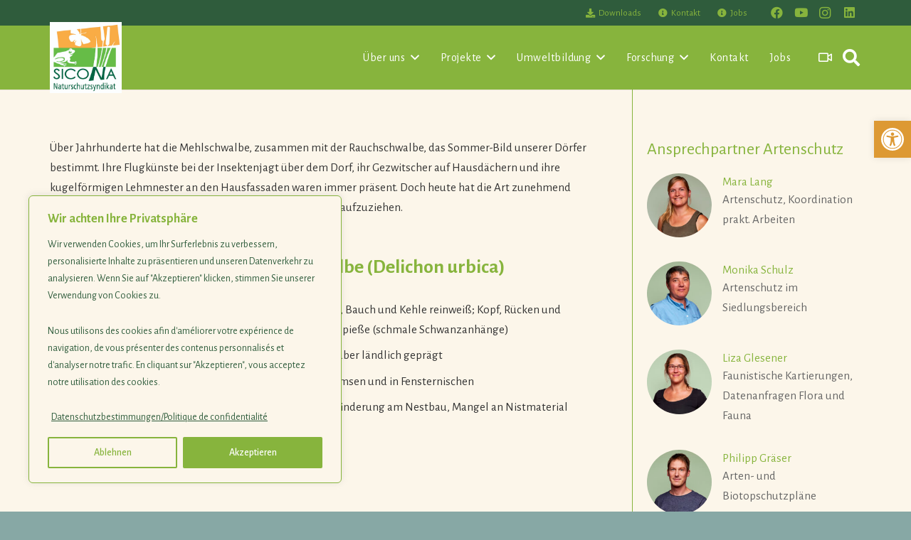

--- FILE ---
content_type: text/css
request_url: https://sicona.lu/wp/wp-content/plugins/branda-white-labeling/inc/modules/login-screen/assets/css/signup-password.css?ver=3.4.29
body_size: 61
content:
.mu_register #password_1,
.mu_register #password_2 {
    width: 100%;
    margin: 5px 0;
}
.ultimate-branding-password {
    padding-bottom: 16px;
}
.login form .ultimate-branding-password .input {
    margin-bottom: 2px;
}
.ultimate-branding-password span {
    font-size: .9em;
    opacity: .8;
}
